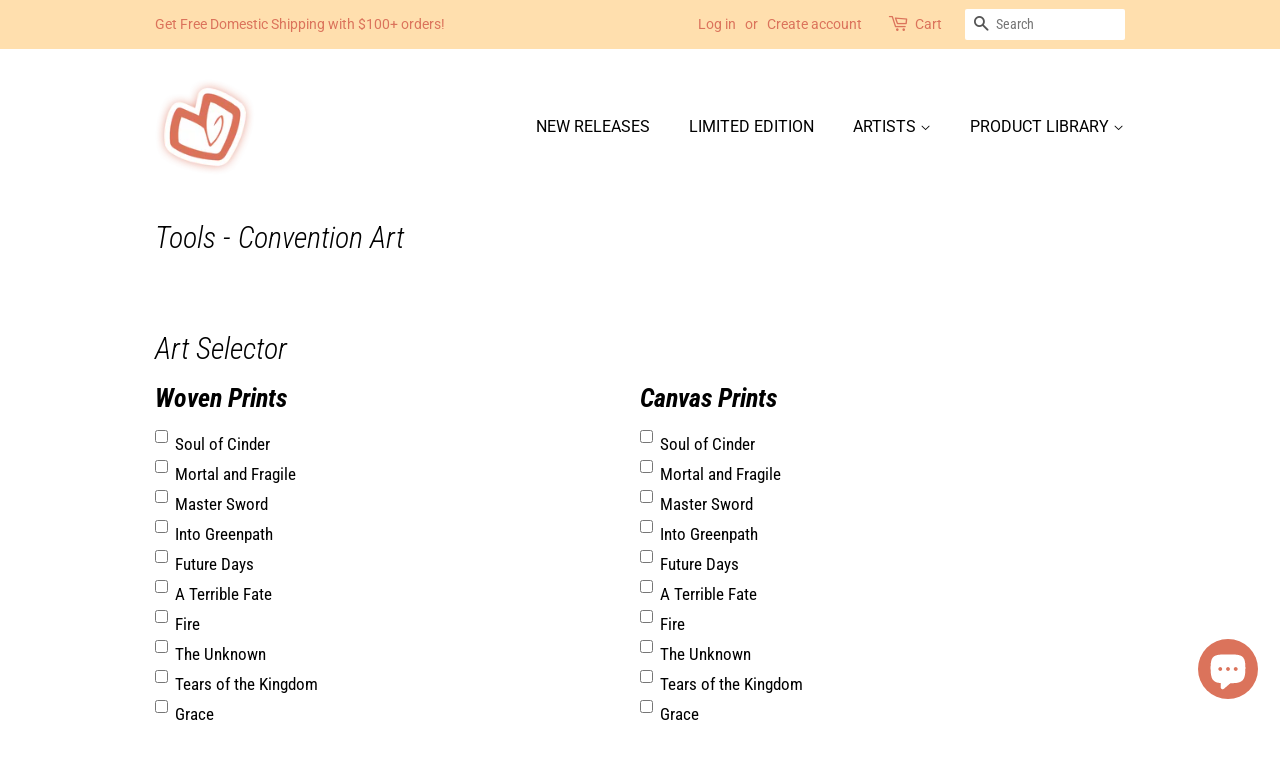

--- FILE ---
content_type: text/javascript
request_url: https://limits.minmaxify.com/shibeink.myshopify.com?v=138&r=20250926023856
body_size: 11162
content:
!function(t){if(!t.minMaxify&&-1==location.href.indexOf("checkout.shopify")){var i=t.minMaxifyContext||{},e=t.minMaxify={shop:"shibeink.myshopify.com",cart:null,cartLoadTryCount:0,customer:i.customer,feedback:function(t){if(0!=a.search(/\/(account|password|checkouts|cache|pages|\d+\/)/)){var i=new XMLHttpRequest;i.open("POST","https://app.minmaxify.com/report"),i.send(location.protocol+"//"+e.shop+a+"\n"+t)}},guarded:function(t,i){return function(){try{var a=i&&i.apply(this,arguments),n=t.apply(this,arguments);return i?n||a:n}catch(t){console.error(t);var r=t.toString();-1==r.indexOf("Maximum call stack")&&e.feedback("ex\n"+(t.stack||"")+"\n"+r)}}}},a=t.location.pathname;e.guarded((function(){var i,n,r,o,s,m=t.jQuery,c=t.document,d={btnCheckout:"[name=checkout],[href='/checkout'],[type=submit][value=Checkout],[onclick='window.location\\=\\'\\/checkout\\''],form[action='/checkout'] [type=submit],.checkout_button,form[action='/cart'] [type=submit].button-cart-custom,.btn-checkout,.checkout-btn,.button-checkout,.rebuy-cart__checkout-button,.gokwik-checkout,.tdf_btn_ck",lblCheckout:"[name=checkout]",btnCartQtyAdjust:".cart-item-decrease,.cart-item-increase,.js--qty-adjuster,.js-qty__adjust,.minmaxify-quantity-button,.numberUpDown > *,.cart-item button.adjust,.cart-wrapper .quantity-selector__button,.cart .product-qty > .items,.cart__row [type=button],.cart-item-quantity button.adjust,.cart_items .js-change-quantity,.ajaxcart__qty-adjust,.cart-table-quantity button",divCheckout:".additional-checkout-buttons,.dynamic-checkout__content,.cart__additional_checkout,.additional_checkout_buttons,.paypal-button-context-iframe,.additional-checkout-button--apple-pay,.additional-checkout-button--google-pay",divDynaCheckout:"div.shopify-payment-button,.shopify-payment-button > div,#gokwik-buy-now",fldMin:"",fldQty:"input[name=quantity]",fldCartQty:"input[name^='updates['],.cart__qty-input,[data-cart-item-quantity]",btnCartDrawer:"a[href='/cart'],.js-drawer-open-right",btnUpdate:"[type=submit][name=update],.cart .btn-update"},u=0,l={name:""},h=2e4,p={NOT_VALID_MSG:"Order not valid",CART_UPDATE_MSG:"Cart needs to be updated",CART_AUTO_UPDATE:"Quantities have been changed, press OK to validate the cart.",CART_UPDATE_MSG2:'Cart contents have changed, you must click "Update cart" before proceeding.',VERIFYING_MSG:"Verifying",VERIFYING_EXPANDED:"Please wait while we verify your cart.",PREVENT_CART_UPD_MSG:"\n\n"},f="/";function y(){return(new Date).getTime()}Object.assign;function g(t,i){try{setTimeout(t,i||0)}catch(e){i||t()}}function x(t){return t?"string"==typeof t?c.querySelectorAll(t):t.nodeType?[t]:t:[]}function I(t,i){var e,a=x(t);if(a&&i)for(e=0;e<a.length;++e)i(a[e]);return a}function v(t,i){var e=t&&c.querySelector(t);if(e)return i?"string"==typeof i?e[i]:i(e):e}function A(t,i){if(m)return m(t).trigger(i);I(t,(function(t){t[i]()}))}function b(t,i,e){try{if(m)return m(t).on(i,e)}catch(t){}I(t,(function(t){t.addEventListener(i,e)}))}function R(t,i){try{var e=c.createElement("template");e.innerHTML=t;var a=e.content.childNodes;if(a){if(!i)return a[0];for(;a.length;)i.appendChild(a[0]);return 1}}catch(t){console.error(t)}}function T(t){var i=t.target;try{return(i.closest||i.matches).bind(i)}catch(t){}}function E(){}e.showMessage=function(t){if(D())return(e.closePopup||E)(),!0;var i=M.messages||M.getMessages();if(++u,t&&(e.prevented=y()),!e.showPopup||!e.showPopup(i[0],i.slice(1))){for(var a="",n=0;n<i.length;++n)a+=i[n]+"\n";alert(a),r&&A(d.btnUpdate,"click")}return t&&(t.stopImmediatePropagation&&t.stopImmediatePropagation(),t.stopPropagation&&t.stopPropagation(),t.preventDefault&&t.preventDefault()),!1};var C="top: 0; left: 0; width: 100%; height: 100%; position: fixed;",k=".minmaxify-p-bg {"+C+" z-index: 2147483641; overflow: hidden; background: #0B0B0BCC; opacity: 0.2;} .minmaxify-p-bg.minmaxify-a {transition: opacity 0.15s ease-out; opacity: 1; display: block;} .minmaxify-p-wrap {"+C+' display: table; z-index: 2147483642; outline: none !important; pointer-events: none;} .minmaxify-p-wrap > div {display: table-cell; vertical-align: middle;} .minmaxify-dlg {padding:0px; margin:auto; border: 0px;} .minmaxify-dlg::backdrop {background:#0B0B0BBB;} .minmaxify-p {opacity: .5; color: black; background-color: white; padding: 18px; max-width: 500px; margin: 18px auto; width: calc(100% - 36px); pointer-events: auto; border: solid white 1px; overflow: auto; max-height: 95vh;} dialog > .minmaxify-p {margin:auto; width:100%;} .minmaxify-p.minmaxify-a {opacity: 1; transition: all 0.25s ease-in; border-width: 0px;} .minmaxify-ok {display: inline-block; padding: 8px 20px; margin: 0; line-height: 1.42; text-decoration: none; text-align: center; vertical-align: middle; white-space: nowrap; border: 1px solid transparent; border-radius: 2px; font-family: "Montserrat","Helvetica Neue",sans-serif; font-weight: 400;font-size: 14px;text-transform: uppercase;transition:background-color 0.2s ease-out;background-color: #528ec1; color: white; min-width: unset;} .minmaxify-ok:after {content: "OK";} .minmaxify-close {font-style: normal; font-size: 28px; font-family: monospace; overflow: visible; background: transparent; border: 0; appearance: none; display: block; outline: none; padding: 0px; box-shadow: none; margin: -10px -5px 0 0; opacity: .65;} .minmaxify-p button {user-select: none; cursor: pointer; float:right; width: unset;} .minmaxify-close:hover, .minmaxify-close:focus {opacity: 1;} .minmaxify-p ul {padding-left: 2rem; margin-bottom: 2rem;}';function _(t){if(p.locales){var i=(p.locales[e.locale]||{})[t];if(void 0!==i)return i}return p[t]}var L,O={messages:[_("VERIFYING_EXPANDED")],equalTo:function(t){return this===t}},M=O;function S(t){return i?i.getItemLimits(e,t):{}}function N(){return i}function D(){return M.isOk&&!r&&N()||"force"==M.isOk||n}function w(){location.pathname!=a&&(a=location.pathname);try{if(N()&&!n){!function(){var t=e.cart&&e.cart.items;if(!t)return;I(d.fldCartQty,(function(i){for(var e=0;e<t.length;++e){var a=t[e],n=i.dataset;if(a.key==n.lineId||i.id&&-1!=i.id.search(new RegExp("updates(_large)?_"+a.id,"i"))||(n.cartLine||n.index)==e+1){var r=S(a);r.min>1&&!r.combine&&(i.min=r.min),r.max&&(i.max=r.max),r.multiple&&!r.combine&&(i.step=r.multiple);break}}}))}(),I(d.divDynaCheckout,(function(t){t.style.display="none"}));var i=function(i){var e,n;if(!e){if(!n)try{n=decodeURIComponent(a||location.href||"")}catch(t){n=""}if(!((n=n.split("/")).length>2&&"products"==n[n.length-2]))return;e=n[n.length-1]}var r=(t.ShopifyAnalytics||{}).meta||{},o={handle:e,sku:""},s=r.product,m=r.selectedVariantId;if(!s){var c=v("#ProductJson-product-template");if(c)try{s=c._product||JSON.parse(c.dataset.product||c.textContent)}catch(t){}}if(s){o.product_description=s.description,o.product_type=s.type,o.vendor=s.vendor,o.price=s.price,o.product_title=s.title,o.product_id=s.id;var d=s.variants||[],u=d.length;if(m||1==u)for(var l=0;l<u;++l){var h=d[l];if(1==u||h.id==m){o.variant_title=h.public_title,o.sku=h.sku,o.grams=h.weight,o.price=h.price||s.price,o.variant_id=h.id,o.name=h.name,o.product_title||(o.product_title=h.name);break}}}return o}();if(i){var r=v(d.fldQty);!function(i,e){function a(t,i){if(arguments.length<2)return e.getAttribute(t);null==i?e.removeAttribute(t):e.setAttribute(t,i)}var n=i.max||void 0,r=i.multiple,o=i.min;if((t.minmaxifyDisplayProductLimit||E)(i),e){var s=a("mm-max"),m=a("mm-step"),c=a("mm-min"),d=parseInt(e.max),u=parseInt(e.step),l=parseInt(e.min);stockMax=parseInt(a("mm-stock-max")),val=parseInt(e.value),(o!=c||o>l)&&((c?val==c||val==l:!val||val<o)&&(e.value=o),!i.combine&&o>1?a("min",o):c&&a("min",1),a("mm-min",o)),isNaN(stockMax)&&!s&&(stockMax=parseInt(a("data-max-quantity")||a("max")),a("mm-stock-max",stockMax)),!isNaN(stockMax)&&n&&n>stockMax&&(n=stockMax),(n!=s||isNaN(d)||d>n)&&(n?a("max",n):s&&a("max",null),a("mm-max",n)),(r!=m||r>1&&u!=r)&&(i.combine?m&&a("step",null):a("step",r),a("mm-step",r))}}(S(i),r)}}}catch(t){console.error(t)}return U(),P(),!0}function U(t,i,e){I(d.lblCheckout,(function(a){var n=null===t?a.minMaxifySavedLabel:t;a.minMaxifySavedLabel||(a.minMaxifySavedLabel=a.value||(a.innerText||a.textContent||"").trim()),void 0!==n&&(a.value=n,a.textContent&&!a.childElementCount&&(a.textContent=n));var r=a.classList;r&&i&&r.add(i),r&&e&&r.remove(e)}))}function G(t){"start"==t?(U(_("VERIFYING_MSG"),"btn--loading"),o||(o=y(),h&&g((function(){o&&y()-o>=h&&(B()&&e.feedback("sv"),M={isOk:"force"},G("stop"))}),h))):"stop"==t?(U(M.isOk?null:_("NOT_VALID_MSG"),0,"btn--loading"),o=0,(e.popupShown||E)()&&g(e.showMessage)):"changed"==t&&U(_("CART_UPDATE_MSG")),P()}function P(){I(d.divCheckout,(function(t){var i=t.style;D()?t.mm_hidden&&(i.display=t.mm_hidden,t.mm_hidden=!1):"none"!=i.display&&(t.mm_hidden=i.display||"block",i.display="none")})),(t.minmaxifyDisplayCartLimits||E)(!n&&M,r)}function F(t){var i=T(t);if(i){if(i(d.btnCheckout))return e.showMessage(t);i(d.btnCartQtyAdjust)&&e.onChange(t)}}function K(a){null==e.cart&&(e.cart=(t.Shopify||{}).cart||null);var n=e.cart&&e.cart.item_count&&(a||!u&&B());(w()||n||a)&&(N()&&e.cart?(M=i.validateCart(e),G("stop"),n&&(L&&!M.isOk&&!M.equalTo(L)&&c.body?e.showMessage():!u&&B()&&g(e.showMessage,100)),L=M):(M=O,G("start"),e.cart||V()))}function B(){let t=a.length-5;return t<4&&a.indexOf("/cart")==t}function q(t,i,a,n){if(i&&"function"==typeof i.search&&4==t.readyState&&"blob"!=t.responseType){var o,s;try{if(200!=t.status)"POST"==a&&-1!=i.search(/\/cart(\/update|\/change|\/clear|\.js)/)&&(422==t.status?V():r&&(r=!1,K()));else{if("GET"==a&&-1!=i.search(/\/cart($|\.js|\.json|\?view=)/)&&-1==i.search(/\d\d\d/))return;var m=(o=t.response||t.responseText||"").indexOf&&o.indexOf("{")||0;-1!=i.search(/\/cart(\/update|\/change|\/clear|\.js)/)||"/cart"==i&&0==m?(-1!=i.indexOf("callback=")&&o.substring&&(o=o.substring(m,o.length-1)),s=e.handleCartUpdate(o,-1!=i.indexOf("cart.js")?"get":"update",n)):-1!=i.indexOf("/cart/add")?s=e.handleCartUpdate(o,"add",n):"GET"!=a||B()&&"/cart"!=i||(K(),s=1)}}catch(t){if(!o||0==t.toString().indexOf("SyntaxError"))return;console.error(t),e.feedback("ex\n"+(t.stack||"")+"\n"+t.toString()+"\n"+i)}s&&H()}}function H(){for(var t=500;t<=2e3;t+=500)g(w,t)}function V(){var t=new XMLHttpRequest,i=f+"cart.js?_="+y();t.open("GET",i),t.mmUrl=null,t.onreadystatechange=function(){q(t,i)},t.send(),g((function(){null==e.cart&&e.cartLoadTryCount++<60&&V()}),5e3+500*e.cartLoadTryCount)}e.getLimitsFor=S,e.checkLimits=D,e.onChange=e.guarded((function(){G("changed"),r=!0,M=B()&&v(d.btnUpdate)?{messages:[_("CART_AUTO_UPDATE")]}:{messages:[_("CART_UPDATE_MSG2")]},P()})),t.getLimits=K,t.mmIsEnabled=D,e.handleCartUpdate=function(t,i,a){"string"==typeof t&&(t=JSON.parse(t));var n="get"==i&&JSON.stringify(t);if("get"!=i||s!=n){if("update"==i)e.cart=t;else if("add"!=i){if(a&&!t.item_count&&e.cart)return;e.cart=t}else{var o=t.items||[t];t=e.cart;for(var m=0;m<o.length;++m){var c=o[m];t&&t.items||(t=e.cart={total_price:0,total_weight:0,items:[],item_count:0}),t.total_price+=c.line_price,t.total_weight+=c.grams*c.quantity,t.item_count+=c.quantity;for(var d=0;d<t.items.length;++d){var u=t.items[d];if(u.id==c.id){t.total_price-=u.line_price,t.total_weight-=u.grams*u.quantity,t.item_count-=u.quantity,t.items[d]=c,c=0;break}}c&&t.items.unshift(c)}t.items=t.items.filter((function(t){return t.quantity>0})),n=JSON.stringify(t)}return s=n,r=!1,K(!0),1}if(!M.isOk)return w(),1};var Q,j=t.XMLHttpRequest.prototype,W=j.open,Y=j.send;function X(){m||(m=t.jQuery);var i=t.Shopify||{},a=i.shop||location.host;if(l=i.theme||l,n=!1,a==e.shop){var o;e.locale=i.locale,w(),function(t,i,a,n){I(t,(function(t){if(!t["mmBound_"+i]){t["mmBound_"+i]=!0;var r=t["on"+i];r&&n?t["on"+i]=e.guarded((function(t){!1!==a()?r.apply(this,arguments):t.preventDefault()})):b(t,i,e.guarded(a))}}))}(d.btnCartDrawer,"click",H),e.showPopup||R('<style type="text/css" minmaxify>'+k+"</style>",c.head)&&(e.showPopup=function(t,i){for(var a='<button title="Close (Esc)" type="button" class="minmaxify-close" aria-label="Close">&times;</button>'+t.replace(new RegExp("\n","g"),"<br/>")+"<ul>",n=0;n<i.length;++n){var r=i[n];r&&(a+="<li>"+r+"</li>")}a+='</ul><div><button class="minmaxify-ok"></button><div style="display:table;clear:both;"></div></div>';var s=v("div.minmaxify-p");if(s)s.innerHTML=a,o&&!o.open&&o.showModal();else{var m=c.body;(o=c.createElement("dialog")).showModal?(o.className="minmaxify-dlg",o.innerHTML="<div class='minmaxify-p minmaxify-a'>"+a+"</div>",m.appendChild(o),o.showModal(),b(o,"click",(function(t){var i=T(t);i&&!i(".minmaxify-p")&&e.closePopup()}))):(o=0,m.insertBefore(R("<div class='minmaxify-p-bg'></div>"),m.firstChild),m.insertBefore(R("<div class='minmaxify-p-wrap'><div><div role='dialog' aria-modal='true' aria-live='assertive' tabindex='1' class='minmaxify-p'>"+a+"</div></div></div>"),m.firstChild),g(I.bind(e,".minmaxify-p-bg, .minmaxify-p",(function(t){t.classList.add("minmaxify-a")}))))}return b(".minmaxify-ok","click",(function(){e.closePopup(1)})),b(".minmaxify-close, .minmaxify-p-bg","click",(function(){e.closePopup()})),1},e.closePopup=function(t){o?o.close():I(".minmaxify-p-wrap, .minmaxify-p-bg",(function(t){t.parentNode.removeChild(t)})),r&&t&&A(d.btnUpdate,"click")},e.popupShown=function(){return o?o.open:x("div.minmaxify-p").length},c.addEventListener("keyup",(function(t){27===t.keyCode&&e.closePopup()}))),z();var s=document.getElementsByTagName("script");for(let t=0;t<s.length;++t){var u=s[t];u.src&&-1!=u.src.indexOf("trekkie.storefront")&&!u.minMaxify&&(u.minMaxify=1,u.addEventListener("load",z))}}else n=!0}function z(){var i=t.trekkie||(t.ShopifyAnalytics||{}).lib||{},a=i.track;a&&!a.minMaxify&&(i.track=function(t){return"Viewed Product Variant"==t&&g(w),a.apply(this,arguments)},i.track.minMaxify=1,i.ready&&(i.ready=e.guarded(K,i.ready)));var n=t.subscribe;"function"!=typeof n||n.mm_quTracked||(n.mm_quTracked=1,n("quantity-update",e.guarded(w)))}e.initCartValidator=e.guarded((function(t){i||(i=t,n||K(!0))})),j.open=function(t,i,e,a,n){return this.mmMethod=t,this.mmUrl=i,W.apply(this,arguments)},j.send=function(t){var i=this;return i.addEventListener?i.addEventListener("readystatechange",(function(t){q(i,i.mmUrl,i.mmMethod)})):i.onreadystatechange=e.guarded((function(){q(i,i.mmUrl)}),i.onreadystatechange),Y.apply(i,arguments)},(Q=t.fetch)&&!Q.minMaxify&&(t.fetch=function(t,i){var a,n=(i||t||{}).method||"GET";return a=Q.apply(this,arguments),-1!=(t=((t||{}).url||t||"").toString()).search(/\/cart(\/|\.js)/)&&(a=a.then((function(i){try{var a=e.guarded((function(e){i.readyState=4,i.responseText=e,q(i,t,n,!0)}));i.ok?i.clone().text().then(a):a()}catch(t){}return i}))),a},t.fetch.minMaxify=1),t.addEventListener("mousedown",e.guarded(F),!0);try{t.addEventListener("touchstart",e.guarded(F),{capture:!0,passive:!1})}catch(t){}t.addEventListener("click",e.guarded(F),!0),t.addEventListener("keydown",(function(t){var i=t.key,a=T(t);a&&a(d.fldCartQty)&&(i>=0&&i<=9||-1!=["Delete","Backspace"].indexOf(i))&&e.onChange(t)})),t.addEventListener("change",e.guarded((function(t){var i=T(t);i&&i(d.fldCartQty)&&e.onChange(t)}))),c.addEventListener("DOMContentLoaded",e.guarded((function(){X(),n||(B()&&g(K),(t.booster||t.BoosterApps)&&m&&m.fn.ajaxSuccess&&m(c).ajaxSuccess((function(t,i,e){e&&q(i,e.url,e.type)})))}))),X()}))()}}(window),function(){function t(t,i,e,a){this.cart=i||{},this.opt=t,this.customer=e,this.messages=[],this.locale=a&&a.toLowerCase()}t.prototype={recalculate:function(t){this.isOk=!0,this.messages=!t&&[],this.isApplicable()&&(this._calcWeights(),this.addMsg("INTRO_MSG"),this._doSubtotal(),this._doItems(),this._doQtyTotals(),this._doWeight())},getMessages:function(){return this.messages||this.recalculate(),this.messages},isApplicable:function(){var t=this.cart._subtotal=Number(this.cart.total_price||0)/100,i=this.opt.overridesubtotal;if(!(i>0&&t>i)){for(var e=0,a=this.cart.items||[],n=0;n<a.length;n++)e+=Number(a[n].quantity);return this.cart._totalQuantity=e,1}},addMsg:function(t,i){if(!this.messages)return;const e=this.opt.messages;var a=e[t];if(e.locales&&this.locale){var n=(e.locales[this.locale]||{})[t];void 0!==n&&(a=n)}a&&(a=this._fmtMsg(unescape(a),i)),this.messages.push(a)},equalTo:function(t){if(this.isOk!==t.isOk)return!1;var i=this.getMessages(),e=t.messages||t.getMessages&&t.getMessages()||[];if(i.length!=e.length)return!1;for(var a=0;a<i.length;++a)if(i[a]!==e[a])return!1;return!0},_calcWeights:function(){this.weightUnit=this.opt.weightUnit||"g";var t=i[this.weightUnit]||1,e=this.cart.items;if(e)for(var a=0;a<e.length;a++){var n=e[a];n._weight=Math.round(Number(n.grams||0)*t*n.quantity*100)/100}this.cart._totalWeight=Math.round(Number(this.cart.total_weight||0)*t*100)/100},_doSubtotal:function(){var t=this.cart._subtotal,i=this.opt.minorder,e=this.opt.maxorder;t<i&&(this.addMsg("MIN_SUBTOTAL_MSG"),this.isOk=!1),e>0&&t>e&&(this.addMsg("MAX_SUBTOTAL_MSG"),this.isOk=!1)},_doWeight:function(){var t=this.cart._totalWeight,i=this.opt.weightmin,e=this.opt.weightmax;t<i&&(this.addMsg("MIN_WEIGHT_MSG"),this.isOk=!1),e>0&&t>e&&(this.addMsg("MAX_WEIGHT_MSG"),this.isOk=!1)},checkGenericLimit:function(t,i,e){if(!(t.quantity<i.min&&(this.addGenericError("MIN",t,i,e),e)||i.max&&t.quantity>i.max&&(this.addGenericError("MAX",t,i,e),e)||i.multiple>1&&t.quantity%i.multiple>0&&(this.addGenericError("MULT",t,i,e),e))){var a=t.line_price/100;void 0!==i.minAmt&&a<i.minAmt&&(this.addGenericError("MIN_SUBTOTAL",t,i,e),e)||i.maxAmt&&a>i.maxAmt&&this.addGenericError("MAX_SUBTOTAL",t,i,e)}},addGenericError:function(t,i,e,a){var n={item:i};a?(t="PROD_"+t+"_MSG",n.itemLimit=e,n.refItem=a):(t="GROUP_"+t+"_MSG",n.groupLimit=e),this.addMsg(t,n),this.isOk=!1},_buildLimitMaps:function(){var t=this.opt,i=t.items||[];t.bySKU={},t.byId={},t.byHandle={};for(var e=0;e<i.length;++e){var a=i[e];a.sku?t.bySKU[a.sku]=a:(a.h&&(t.byHandle[a.h]=a),a.id&&(t.byId[a.id]=a))}},_doItems:function(){var t,i=this.cart.items||[],e={},a={},n=this.opt;n.byHandle||this._buildLimitMaps(),(n.itemmin||n.itemmax||n.itemmult)&&(t={min:n.itemmin,max:n.itemmax,multiple:n.itemmult});for(var r=0;r<i.length;r++){var o=i[r],s=this.getCartItemKey(o),m=e[s],c=a[o.handle];m?(m.quantity+=o.quantity,m.line_price+=o.line_price,m._weight+=o._weight):m=e[s]={ref:o,quantity:o.quantity,line_price:o.line_price,grams:o.grams,_weight:o._weight,limit:this._getIndividualItemLimit(o)},c?(c.quantity+=o.quantity,c.line_price+=o.line_price,c._weight+=o._weight):c=a[o.handle]={ref:o,quantity:o.quantity,line_price:o.line_price,grams:o.grams,_weight:o._weight},c.limit&&c.limit.combine||(c.limit=m.limit)}for(var d in e){if(o=e[d])((u=o.limit||o.limitRule)?!u.combine:t)&&this.checkGenericLimit(o,u||t,o.ref)}for(var d in a){var u;if(o=a[d])(u=o.limit||o.limitRule)&&u.combine&&this.checkGenericLimit(o,u,o.ref)}},getCartItemKey:function(t){var i=t.handle;return i+=t.sku||t.variant_id},getCartItemIds:function(t){var i={handle:t.handle||"",product_id:t.product_id,sku:t.sku},e=i.handle.indexOf(" ");return e>0&&(i.sku=i.handle.substring(e+1),i.handle=i.handle.substring(0,e)),i},_getIndividualItemLimit:function(t){var i=this.opt,e=this.getCartItemIds(t);return i.bySKU[e.sku]||i.byId[e.product_id]||i.byHandle[e.handle]},getItemLimit:function(t){var i=this.opt;if(!i)return{};void 0===i.byHandle&&this._buildLimitMaps();var e=this._getIndividualItemLimit(t);return e||(e={min:i.itemmin,max:i.itemmax,multiple:i.itemmult}),e},calcItemLimit:function(t){var i=this.getItemLimit(t);(i={max:i.max||0,multiple:i.multiple||1,min:i.min,combine:i.combine}).min||(i.min=i.multiple);var e=this.opt.maxtotalitems||0;return(!i.max||e&&e<i.max)&&(i.max=e),i},_doQtyTotals:function(){var t=this.opt.maxtotalitems,i=this.opt.mintotalitems,e=this.opt.multtotalitems,a=this.cart._totalQuantity;0!=t&&a>t&&(this.addMsg("TOTAL_ITEMS_MAX_MSG"),this.isOk=!1),a<i&&(this.addMsg("TOTAL_ITEMS_MIN_MSG"),this.isOk=!1),e>1&&a%e>0&&(this.addMsg("TOTAL_ITEMS_MULT_MSG"),this.isOk=!1)},_fmtMsg:function(t,i){var e,a,n,r=this;return t.replace(/\{\{\s*(.*?)\s*\}\}/g,(function(t,o){try{e||(e=r._getContextMsgVariables(i)||{});var s=e[o];return void 0!==s?s:a||(a=e,r._setGeneralMsgVariables(a),void 0===(s=a[o]))?(n||(n=r._makeEvalFunc(e)),n(o)):s}catch(t){return'"'+t.message+'"'}}))},formatMoney:function(t){var i=this.opt.moneyFormat;if(void 0!==i){try{t=t.toLocaleString()}catch(t){}i&&(t=i.replace(/{{\s*amount[a-z_]*\s*}}/,t))}return t},_getContextMsgVariables(t){if(t){var i,e;if(t.itemLimit){var a=t.item,n=t.refItem||a,r=t.itemLimit;i={item:n,ProductQuantity:a.quantity,ProductName:r.combine&&unescape(n.product_title||r.name)||n.title,GroupTitle:r.title,ProductMinQuantity:r.min,ProductMaxQuantity:r.max,ProductQuantityMultiple:r.multiple},e=[["ProductAmount",Number(a.line_price)/100],["ProductMinAmount",r.minAmt],["ProductMaxAmount",r.maxAmt]]}if(t.groupLimit){a=t.item,n=t.refItem||a,r=t.groupLimit;i={item:n,GroupQuantity:a.quantity,GroupTitle:r.title,GroupMinQuantity:r.min,GroupMaxQuantity:r.max,GroupQuantityMultiple:r.multiple},e=[["GroupAmount",Number(a.line_price)/100],["GroupMinAmount",r.minAmt],["GroupMaxAmount",r.maxAmt]]}if(i){for(var o=0;o<e.length;o++){const t=e[o];isNaN(t[1])||Object.defineProperty(i,t[0],{get:this.formatMoney.bind(this,t[1])})}return i}}},_setGeneralMsgVariables:function(t){var i=this.cart,e=this.opt;t.CartWeight=i._totalWeight,t.CartMinWeight=e.weightmin,t.CartMaxWeight=e.weightmax,t.WeightUnit=this.weightUnit,t.CartQuantity=i._totalQuantity,t.CartMinQuantity=e.mintotalitems,t.CartMaxQuantity=e.maxtotalitems,t.CartQuantityMultiple=e.multtotalitems;for(var a=[["CartAmount",i._subtotal],["CartMinAmount",e.minorder],["CartMaxAmount",e.maxorder]],n=0;n<a.length;n++){const i=a[n];isNaN(i[1])||Object.defineProperty(t,i[0],{get:this.formatMoney.bind(this,i[1])})}},_makeEvalFunc:function(t){return new Function("_expr","with(this) return eval(_expr)").bind(t)}};var i={g:1,kg:.001,lb:.00220462,oz:.03527396},e={itemmax:5,multtotalitems:-1,messages:{INTRO_MSG:"Cannot place order, conditions not met: \n\n",PROD_MIN_MSG:"{{ProductName}}: Must have at least {{ProductMinQuantity}} of this item.",PROD_MAX_MSG:"{{ProductName}}: Must have at most {{ProductMaxQuantity}} of this item.",PROD_MULT_MSG:"{{ProductName}}: Quantity must be a multiple of {{ProductQuantityMultiple}}.",TOTAL_ITEMS_MULT_MSG:"Must have a multiple of {{CartQuantityMultiple}} items total."},items:[{id:7581721460973,h:"2b-sticker-valentines-varaint-preorder",name:"2B STICKER | VARAINT [PREORDER]",max:5},{id:7328141508845,h:"aerith-boudoir-sticker",name:"AERITH STICKER",max:5},{id:7555802202349,h:"aerith-sticker-variant",name:"AERITH STICKER | VARIANT",max:5},{id:7434453516525,h:"alucard-foil-card",name:"ALUCARD | FOIL CARD",max:5},{id:7581684400365,h:"android-18-sticker-present",name:"ANDROID 18 STICKER | VARIANT",max:5},{id:7431508328685,h:"arachne-sticker-clear",name:"ARACHNE STICKER | CLEAR",max:5},{id:7434457350381,h:"ball-eater-foil-card",name:"BALL EATER | FOIL CARD",max:5},{id:7466730914029,h:"saiyan-bulma-sticker",name:"BATTLE BULMA STICKER",max:5},{id:7434462036205,h:"bayonetta-foil-card",name:"BAYONETTA | FOIL CARD",max:5},{id:7434481139949,h:"beedrill-foil-card",name:"BEEDRILL | FOIL CARD",max:5},{id:7536516661485,h:"betty-boop-sticker-clear",name:"BETTY BOOP STICKER | CLEAR",max:5},{id:7466729439469,h:"bikini-bulma-sticker",name:"BIKINI BULMA STICKER",max:5},{id:7484484190445,h:"blair-sticker-clear",name:"BLAIR STICKER | CLEAR",max:5},{id:7434497818861,h:"blastoise-foil-card",name:"BLASTOISE | FOIL CARD",max:5},{id:7466726883565,h:"boudoir-bulma-sticker",name:"BOUDOIR BULMA STICKER",max:5},{id:7434523443437,h:"broly-foil-card",name:"BROLY | FOIL CARD",max:5},{id:7328511918317,h:"bulbasaur-sticker",name:"BULBASAUR STICKER",max:5},{id:7466724131053,h:"bunny-bulma-sticker",name:"BUNNY BULMA STICKER",max:5},{id:7434535895277,h:"celeste-blathers-foil-card",name:"CELESTE & BLATHERS | FOIL CARD",max:5},{id:7434546413805,h:"charizard-foil-card",name:"CHARIZARD | FOIL CARD",max:5},{id:7328518832365,h:"charmander-sticker",name:"CHARMANDER STICKER",max:5},{id:7434555523309,h:"cognouza-ward-foil-card",name:"COGNOUZA WARD | FOIL CARD",max:5},{id:7434566500589,h:"commander-deadpool-foil-card",name:"COMMANDER DEADPOOL | FOIL CARD",max:5},{id:7434573086957,h:"demon-slayer-foil-card",name:"DEMON SLAYER | FOIL CARD",max:5},{id:7536296001773,h:"harley-quinn-og-sticker",name:"DERBY HARLEY STICKER | CLEAR",max:5},{id:7434435821805,h:"dont-forget-3-oct-11-foil-card",name:"DON'T FORGET 3 OCT 11 | FOIL CARD",max:5},{id:7434651500781,h:"donut-foil-card",name:"DONUT | FOIL CARD",max:5},{id:7434652680429,h:"dragon-roost-foil-card",name:"DRAGON ROOST | FOIL CARD",max:5},{id:7565684080877,h:"eclair-oc-lunar-new-year-variant",name:"ECLAIR STICKER | LUNAR NEW YEAR VARIANT",max:5},{id:7434713727213,h:"eva-00-foil-card",name:"EVA 00 | FOIL CARD",max:5},{id:7434714841325,h:"eva-01-foil-card",name:"EVA 01 | FOIL CARD",max:5},{id:7434715791597,h:"eva-02-foil-card",name:"EVA 02 | FOIL CARD",max:5},{id:7434725032173,h:"glory-run-road-foil-card",name:"GLORY RUN ROAD | FOIL CARD",max:5},{id:7434737549549,h:"going-merry-foil-card",name:"GOING MERRY | FOIL CARD",max:5},{id:7497877815533,h:"grinch-sticker-limited-edition",name:"GRINCH STICKER | HOLIDAY LIMITED EDITION",max:5},{id:7434747445485,h:"howls-moving-castle-foil-card",name:"HOWL'S MOVING CASTLE | FOIL CARD",max:5},{id:7536549167341,h:"jester-harley-sticker",name:"JESTER HARLEY STICKER | CLEAR",max:5},{id:7434748625133,h:"kirby-foil-card",name:"KIRBY | FOIL CARD",max:5},{id:7567267168493,h:"kitagawa-sticker",name:"KITAGAWA STICKER",max:5},{id:7567268511981,h:"kitagawa-sticker-variant",name:"KITAGAWA STICKER | VARIANT",max:5},{id:7434749477101,h:"koholint-island-foil-card",name:"KOHOLINT ISLAND | FOIL CARD",max:5},{id:7434756620525,h:"korok-forest-foil-card",name:"KOROK FOREST | FOIL CARD",max:5},{id:7497910714605,h:"santa-jinx-sticker-holiday-limited-edition",name:"KRAMPUS JINX STICKER | HOLIDAY LIMITED EDITION",max:5},{id:7434763043053,h:"kuama-foil-card",name:"KUAMA | FOIL CARD",max:5},{id:7536533111021,h:"lola-sticker",name:"LOLA STICKER",max:5},{id:7536536977645,h:"lola-sticker-variant",name:"LOLA STICKER | VARIANT",max:5},{id:7564876579053,h:"mai-sticker-lunar-new-year-variant",name:"MAI KOF STICKER | LUNAR NEW YEAR VARIANT",max:5},{id:7434764845293,h:"menagrie-coast-foil-card",name:"MENAGRIE COAST | FOIL CARD",max:5},{id:7434766909677,h:"meowth-foil-card",name:"MEOWTH | FOIL CARD",max:5},{id:7567447818477,h:"miruko-sticker-glitter-1",name:"MIRUKO STICKER | GLITTER",max:5},{id:7497901277421,h:"miruko-sticker-limited-edition",name:"MIRUKO STICKER | HOLIDAY LIMITED EDITION",max:5},{id:7554728984813,h:"morrigan-x-lilith-print",name:"MORRIGAN X LILITH | PRINT",max:5},{id:7441699209453,h:"morrigan-sticker",name:"NURSE MORRIGAN STICKER",max:5},{id:7434774970605,h:"omashu-foil-card",name:"OMASHU | FOIL CARD",max:5},{id:7434717855981,h:"philosophers-stone-foil-card",name:"PHILOSOPHER'S STONE | FOIL CARD",max:5},{id:7434777657581,h:"piranha-plant-foil-card",name:"PIRANHA PLANT | FOIL CARD",max:5},{id:7434803085549,h:"planet-zebus-foil-card",name:"PLANET ZEBUS | FOIL CARD",max:5},{id:7434809868525,h:"pumat-swole-foil-card",name:"PUMAT SWOLE | FOIL CARD",max:5},{id:7434823893229,h:"rattata-foil-card",name:"RATTATA | FOIL CARD",max:5},{id:7497896886509,h:"sheego-sticker-limited-edition",name:"SHEEGO STICKER | HOLIDAY LIMITED EDITION",max:5},{id:7434816848109,h:"sonic-foil-card",name:"SONIC | FOIL CARD",max:5},{id:7328185975021,h:"squirrel-sticker-clear",name:"SQUIRREL STICKER | CLEAR",max:5},{id:7328511328493,h:"squirtle-sticker",name:"SQUIRTLE STICKER",max:5},{id:7431500988653,h:"succubus-sticker",name:"SUCCUBUS STICKER",max:5},{id:7434493493485,h:"the-bebop-foil-card",name:"THE BEBOP | FOIL CARD",max:5},{id:7434826219757,h:"thousand-sunny-foil-card",name:"THOUSAND SUNNY | FOIL CARD",max:5},{id:7328126173421,h:"tifa-boudoir-sticker",name:"TIFA STICKER",max:5},{id:7555812524269,h:"tifa-sticker-variant",name:"TIFA STICKER | VARIANT",max:5},{id:7555908239597,h:"tifa-towel-sticker",name:"TIFA TOWEL STICKER",max:5},{id:7555908436205,h:"tifa-towel-sticker-variant",name:"TIFA TOWEL STICKER | VARIANT",max:5},{id:7434830348525,h:"united-states-of-smash-foil-card",name:"UNITED STATES OF SMASH | FOIL CARD",max:5},{id:7570101928173,h:"valentines-print-vincent",name:"VALENTINES PRINT | VINCENT",max:5},{id:7581655793901,h:"valentines-sticker-faye",name:"VALENTINES STICKER | FAYE [PREORDER]",max:5},{id:7581667295469,h:"valentines-sticker-jill",name:"VALENTINES STICKER | JILL [PREORDER]",max:5},{id:7581665624301,h:"valentines-sticker-mai",name:"VALENTINES STICKER | MAI [PREORDER]",max:5},{id:7434834804973,h:"venusaur-foil-card",name:"VENUSAUR | FOIL CARD",max:5},{id:7434853286125,h:"waluigi-foil-card",name:"WALUIGI | FOIL CARD",max:5},{id:7328521650413,h:"waluigi-sticker",name:"WALUIGI STICKER | HOLOGRAPHIC",max:5},{id:7434854367469,h:"wario-foil-card",name:"WARIO | FOIL CARD",max:5},{id:7328792314093,h:"wario-sticker-holographic",name:"WARIO STICKER | HOLOGRAPHIC",max:5},{id:7434838311149,h:"zubat-foil-card",name:"ZUBAT | FOIL CARD",max:5},{id:9084852633837,h:"shibe-booster-pack",name:"SHIBE BOOSTER PACK",max:10}],groups:[],rules:[],moneyFormat:"${{amount}}",weightUnit:"oz",customerTagOp:"contains"},a={apiVer:[1,1],validateCart:function(t){var i=this.instantiate(t);return i.recalculate(),i},getItemLimits:function(t,i){var e=this.instantiate(t);return e.isApplicable()?e.calcItemLimit(i):{min:1}},instantiate:function(i){return new t(e,i.cart,i.customer,i.locale)}};minMaxify.initCartValidator(a)}();